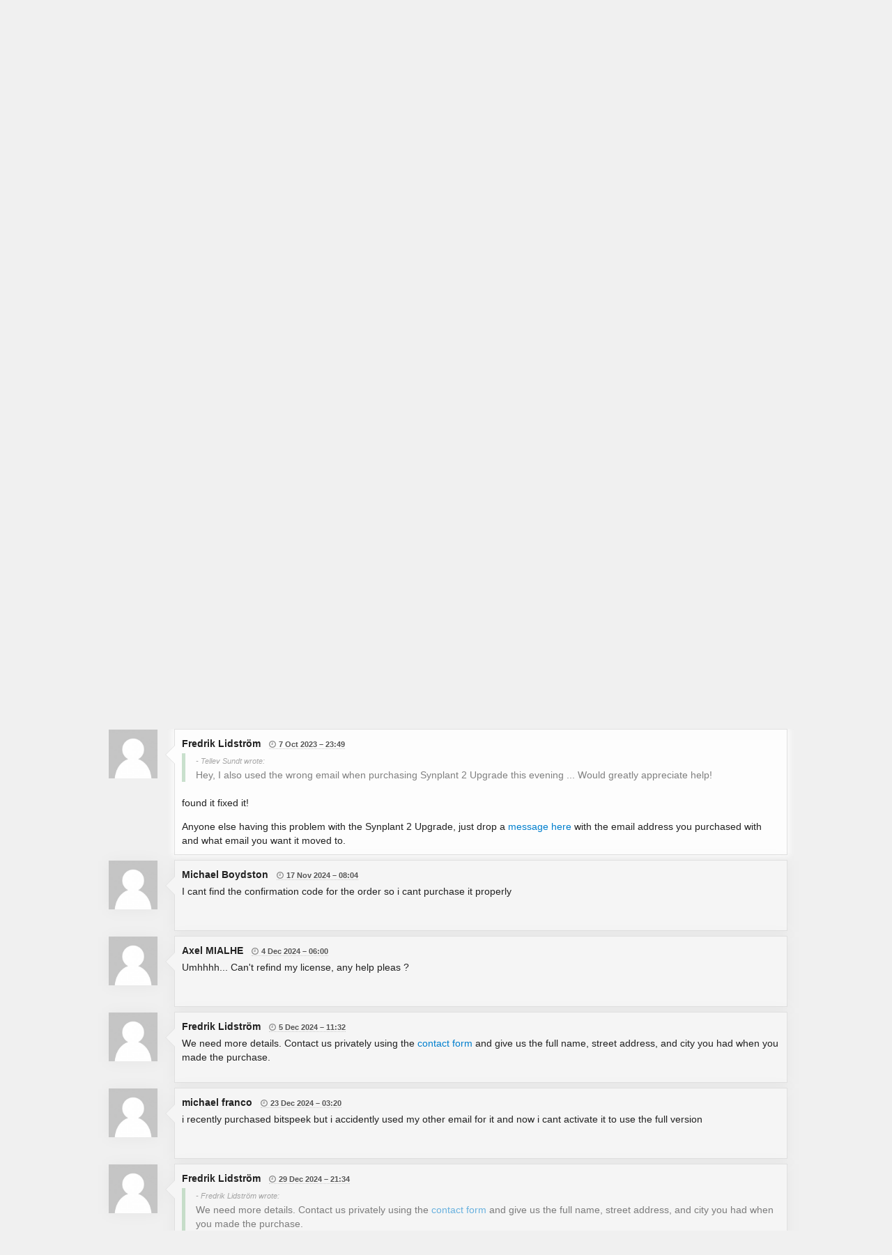

--- FILE ---
content_type: text/html; charset=UTF-8
request_url: https://soniccharge.com/forum/topic/347-missing-products-under-your-account?page=2&~post13034
body_size: 8818
content:
<!DOCTYPE html>
<html lang="en">
<head>
<meta name="description" content="Sonic Charge">
<meta name="author" content="Magnus &amp; Fredrik Lidstr&ouml;m">
<meta name="copyright" content="&copy; 2026 NuEdge Development.">
<meta name="viewport" content="width=1024">
<meta property="fb:app_id" content="114429111933117">
<meta property="fb:admins" content="670511817,600978667">
<meta property="og:site_name" content="Sonic Charge">
<meta name="twitter:domain" content="soniccharge.com"><meta name="twitter:card" content="summary"><meta name="twitter:site" content="@soniccharge"><meta name="twitter:creator" content="@soniccharge"><meta name="twitter:title" content="Sonic Charge Forum"><meta name="twitter:description" content="Missing products under your account? (posted by Fredrik Lidström)"><meta name="twitter:type" content="article"><meta name="twitter:url" content="https://soniccharge.com/forum/topic/347-missing-products-under-your-account"><meta name="twitter:image" content="https://cdn.soniccharge.com/rc/60e36086/static/images/SC-logo.png"><meta property="og:title" content="Sonic Charge Forum"><meta property="og:description" content="Missing products under your account? (posted by Fredrik Lidström)"><meta property="og:type" content="article"><meta property="og:url" content="https://soniccharge.com/forum/topic/347-missing-products-under-your-account"><meta property="og:image" content="https://cdn.soniccharge.com/rc/60e36086/static/images/SC-logo.png"><link rel="canonical" href="https://soniccharge.com/forum/topic/347-missing-products-under-your-account?page=all" /><title>Sonic Charge - forum</title>
<link href="https://cdn.soniccharge.com/favicon.ico" type="image/vnd.microsoft.icon" rel="shortcut icon">
<script>
	pagejump="post13034";loginfixed="false";scsid="dBp7u3DvRUOIyu2gyzvvapuYOFV9MH0O";
	var user_logged_in=!1;
	var ask_login_remember=!1;

	(function(a,e,b){
		a[b]||(a[b]={q:[],async:function(c,d){a[b].q.push([c,d])},r:[],ready:function(c){a[b].r.push(c)},loaded:!1,done:function(){a[b].loaded=!0}})
	})(window,document,"scsl");

	"function"!==typeof String.prototype.trim&&(String.prototype.trim=function(){return this.replace(/^\s\s*/,"").replace(/\s\s*$/,"")});
	"function"!==typeof String.prototype.trimLeft&&(String.prototype.trimLeft=function(){return this.replace(/^\s\s*/,"")});
	"function"!==typeof String.prototype.trimRight&&(String.prototype.trimRight=function(){return this.replace(/\s\s*$/,"")});
</script>	
<link href="https://cdn.soniccharge.com/rc/cb0d2e95/static/baked/733bc046c0cdee329f6bc21130049ea0.css" type="text/css" rel="stylesheet" />		
<link rel="dns-prefetch" href="https://rum-static.pingdom.net">
<script>
	if (navigator && navigator.doNotTrack != true && navigator.msDoNotTrack != true) {
		window.dataLayer = window.dataLayer || [];
		function gtag(){dataLayer.push(arguments);}
		gtag('js', new Date());
  		var params = new URLSearchParams(window.location.search);
		gtag('config', 'G-DG8PCC7B60', (!params.get('utm_id') && params.get('ref') ? { utm_id: params.get('ref') } : {}));
		scsl.async("https://www.googletagmanager.com/gtag/js?id=G-DG8PCC7B60");

		var _prum=[['id','53203c82abe53deb72c304da'],['mark','firstbyte',(new Date()).getTime()]];
		scsl.async("https://rum-static.pingdom.net/prum.min.js");
	}
</script>
</head>
<body id="scbody"  class="hidejs"><div id="bodycontent">
	<!--[if lt IE 9]><div id="oldbrowser"><p>You are using an <strong>outdated</strong> browser.</p><p>Please <a href="https://browsehappy.com/" class="no-ajaxy">upgrade your browser</a> before using our site.</p></div><![endif]-->
	<!--[if IE 9]><!-->
		<noscript><div id="noscript"><p>Our site does not work properly without JavaScript.</p><p>Please <a href="https://www.enable-javascript.com/">enable JavaScript in your browser</a>.</p></div></noscript>
		<script src="https://cdn.soniccharge.com/rc/cb0d2e95/static/baked/7ba5a10ccab8ed72494ada621991f454.min.js" async defer></script>
		<script>
			(function(w, d) {
				var e,t;
				w.addEventListener("load", function() {
					t=setTimeout(function() {
						e=d.createElement("div");
						e.innerHTML="<p>Unable to load the JavaScript framework. Our site requires this framework to function properly.</p><p>Please try reloading, clearing cache, waiting or switch to another browser. If nothing helps, please contact us.</p>";
						e.id="jsloaderror";
						d.body.appendChild(e);
					}, 5000);
					scsl.ready(function() { clearTimeout(t); });
				});
				if (d.cookie="icanbakecookies",!d.cookie||0>d.cookie.indexOf("icanbakecookies")) {
					e=d.createElement("div");
					e.innerHTML="This site requires <a href='//lmgtfy.com/?q=enable+cookies+Chrome'>Cookies to be enabled.</a></div>";
					e.id="nocookies";
					d.body.insertBefore(e, d.body.firstChild);
				} else d.cookie="icanbakecookies; Max-Age=0";
			})(window, document);
		</script>
	<!--<![endif]-->

	<script>
		scsl.ready(function() {
			scriptdata="\n$(document).ready(function(){$(\"#postForm [data-placeholder]\").on(\"focus hidePlaceholder\",function(){if($(this).hasClass(\"placeholder\")){$(this).removeClass(\"placeholder\");if($(this).val()===$(this).data(\"placeholder\").replace(\/\\\\n\/g,\"\\n\"))$(this).val(\"\");}});$(\"#postForm [data-placeholder]\").on(\"blur showPlaceholder\",function(){if(!$(this).hasClass(\"placeholder\")&&$(this).val()===\"\"){$(this).addClass(\"placeholder\");$(this).val($(this).data(\"placeholder\").replace(\/\\\\n\/g,\"\\n\"));}});$(\"#postForm [data-placeholder]\").trigger(\"showPlaceholder\");$(\"#postForm [data-name]\").on(\"change input paste\",function(e){$(this).closest(\".control-group\").removeClass(\"error\");$(this).closest(\".control-group\").find(\"[rel=errortip]\").tooltip(\"destroy\");$(\"#postForm [type=submit],#postForm [type=reset]\").removeAttr(\"disabled\").removeClass(\"disabled\");});$(\"#postForm_text\").on(\"input paste\",function(e){var _scrollTop=$(window).scrollTop();var _wasTop=$(\".post_form textarea\").offset().top;postEditPreview(true);$(window).scrollTop(_scrollTop+$(\".post_form textarea\").offset().top-_wasTop);});$(\"#postForm\").submit(function(e){if(e.isDefaultPrevented())return false;var topError=undefined;$(\"#postForm [rel=errortip]\").tooltip(\"destroy\");$(\"#postForm [rel=errortip]\").removeAttr(\"rel\");$(\"#postForm [data-placeholder]\").trigger(\"hidePlaceholder\");$(\"#postForm [data-name]\").each(function(){var f=$(this);var error=null;var dn=f.data(\"name\");if(dn==\"text\"){var e=($.trim(f.val()).length<1?\"Post too short\":scfm(f.val()).length>=8000?\"Post too long, please split it up\":\"\");if(e)error=(typeof(e)===\"boolean\"?\"Post too short\":e);};if(error!==null){f.closest(\".control-group\").addClass(\"error\");var t=f.closest(\".control-group\").offset().top;if(!topError||t<topError)topError=t;f.next(\"i\").attr(\"title\",error);var placement=(f.parents(\".form-horizontal\").length>0?\"right\":\"top\");f.next(\"i\").tooltip({trigger:\"manual\",placement:placement}).attr(\"rel\",\"errortip\");}else f.closest(\".control-group\").removeClass(\"error\");});$(\"#postForm .error [rel=errortip]\").tooltip(\"show\");if($(\"#postForm .control-group.error\").length===0){$(\"#postForm [type=submit],#postForm [type=reset]\").addClass(\"disabled\").attr(\"disabled\",\"disabled\");return true;}\n$(\"#postForm [data-placeholder]\").trigger(\"showPlaceholder\");e&&e.preventDefault();if(topError&&topError<$(window).scrollTop())$.scrollTo(topError-30,240)\nreturn false;});$(\"#postForm .error i[title]\").tooltip({trigger:\"manual\"}).attr(\"rel\",\"errortip\");$(\"#postForm .error [rel=errortip]\").tooltip(\"show\");});setTimeout(function(){$(\"#post13034\")[0]&&$.scrollTo($(\"#post13034\").addClass(\"scrollto pagejump\").removeClass(\"folded\"),200);},200);jQuery(function($){$(\"body\").removeClass(\"hidejs\").addClass(\"showjs\");});";
			$("<script>").text(scriptdata).appendTo("body");
		});
    </script>

	<nav id="header" class="nb-forum">
		<div id="navwrapper">
			<ul id="navbuttons"><li id="nb-home" style="width:20%"><a href="/home"><span>home</span></a></li><li id="nb-products" style="width:20%"><a href="/products"><span>products</span></a></li><li id="nb-download" style="width:20%"><a href="/download"><span>download</span></a></li><li id="nb-forum" style="width:20%"><a href="/forum/"><span>forum</span></a></li><li id="nb-support" style="width:20%"><a href="/support"><span>support</span></a></li></ul>
			<div id="tools">
									<a id="signinbtn" class="btn-signin btn btn-gold no-ajaxy no-blank" href="https://soniccharge.com/login?state=x-paHIluu1hqIw7J-HFP18LA8qHHiJda0RcKDQX-lrT5rAcN2UGc0nd0dwJL8p7PXT30fytZn1MNUnr_7k4Or2oC2RSL_6Q1ihe3HT4xLDY">sign in</a>
							</div>
		</div>
	</nav>

	<div id="top"><div> <a class="require_login btn btn-small btn_f_new_topic pull-right" href="/forum/new?in=6">start new topic</a></div></div>

	<section id="scpage" class="sc std"><div>
	<div id="forum"><div class="f_topicdetails" data-topicurl="/forum/topic/347-missing-products-under-your-account" data-topicid="347"><div class="f_forumname"><a href="/forum/6-faq">FAQ</a></div><h3 class="f_topicname">Missing products under your account?</h3><span class="f_author">Fredrik Lidström</span><span class="f_when"><time datetime="2013-05-15T00:24:47Z">2013-05-15T00:24:47Z</time></span><span class="f_views">22 146 views</span><span class="f_replies">73 posts</span><a class="require_login btn btn-small btn_follow_topic"><span class="hide">un</span>follow topic</a></div><script type="application/ld+json">
{"@context":"http:\/\/schema.org","@id":"https:\/\/soniccharge.com\/forum\/topic\/347-missing-products-under-your-account","@type":"Article","author":{"@type":"Person","name":"Fredrik Lidström"},"datePublished":"2013-05-15T00:24:47Z","headline":"Missing products under your account?","image":"https:\/\/cdn.soniccharge.com\/rc\/60e36086\/static\/images\/SC-logo.png"}</script>
<div class="f_pagination"><a class="btn btn-mini f_pprev" rel="prev" href="/forum/topic/347-missing-products-under-your-account?page=1">prev</a>Page <span class="f_pagejump">2</span> of 2</div><ul class="f_postlist"><li id="post11958" class="f_post" data-authorid="79713" data-postid="11958"><h4 class="f_author"><div class="f_avatar" data-id="79713" data-name="anonymous"data-url="https://cdn.soniccharge.com/rc/60e36086/static/images/missing-avatar.png"></div>Lukas Wagenhäuser <span class="f_when"><time datetime="2023-07-08T09:28:17Z">2023-07-08T09:28:17Z</time></span></h4><div class="f_postbody"><blockquote><em>- Roberto Affuso wrote:</em><br>Hi I just bought Microtonic but the vst keeps asking me for license, please help me. Thanks!</blockquote><p>Hi Roberto, did you also try manual/offline registration?<br>Maybe some firewallish error-behavior, or a .net-framework error....<p>The offline/manual registration can be done via:<br>&lt;your account&gt;  (you can find that under the &quot;blue guy button&quot; :D up on this page)<br>on the &lt;your account&gt; page your microtonic (and other licences) license should appear<br>press &quot;click to show the offline/manual registration data&quot;.<br>than do the manual process,.</div><div class="f_postfoot"></div><li id="post12114" class="f_post" data-authorid="51904" data-postid="12114"><h4 class="f_author"><div class="f_avatar" data-id="51904" data-name="anonymous"data-url="https://cdn.soniccharge.com/rc/60e36086/static/images/missing-avatar.png"></div>Krzysztof Oloś <span class="f_when"><time datetime="2023-07-26T14:28:08Z">2023-07-26T14:28:08Z</time></span></h4><div class="f_postbody"><p>Hey! few days ago bought Symplant and Echobode as a bundle. Of course I've managed to f#$% it up by giving another email address. I'm sorry for that... Fredrik, could you help me with that? I've sent a message to support already.</div><div class="f_postfoot"></div><li id="post12123" class="f_post" data-authorid="4408" data-postid="12123"><h4 class="f_author"><div class="f_avatar" data-id="4408" data-name="anonymous"data-url="https://cdn.soniccharge.com/rc/60e36086/static/images/missing-avatar.png"></div>Fredrik Lidström <span class="f_when"><time datetime="2023-07-26T22:45:59Z">2023-07-26T22:45:59Z</time></span></h4><div class="f_postbody"><blockquote><em>- Krzysztof Oloś wrote:</em><br>Hey! few days ago bought Symplant and Echobode as a bundle. Of course I've managed to f#$% it up by giving another email address. I'm sorry for that... Fredrik, could you help me with that? I've sent a message to support already.</blockquote><p>No problem, I merged your accounts.</div><div class="f_postfoot"></div><li id="post12127" class="f_post" data-authorid="51904" data-postid="12127"><h4 class="f_author"><div class="f_avatar" data-id="51904" data-name="anonymous"data-url="https://cdn.soniccharge.com/rc/60e36086/static/images/missing-avatar.png"></div>Krzysztof Oloś <span class="f_when"><time datetime="2023-07-28T10:21:42Z">2023-07-28T10:21:42Z</time></span></h4><div class="f_postbody"><p>Thank you! It's on place! :)))</div><div class="f_postfoot"></div><li id="post12288" class="f_post" data-authorid="82461" data-postid="12288"><h4 class="f_author"><div class="f_avatar" data-id="82461" data-name="anonymous"data-url="https://cdn.soniccharge.com/rc/60e36086/static/images/missing-avatar.png"></div>Philippa jg <span class="f_when"><time datetime="2023-09-03T08:29:57Z">2023-09-03T08:29:57Z</time></span></h4><div class="f_postbody"><p>Hi! I need my accounts merged please:)</div><div class="f_postfoot"></div><li id="post13028" class="f_post" data-authorid="61214" data-postid="13028"><h4 class="f_author"><div class="f_avatar" data-id="61214" data-name="anonymous"data-url="https://cdn.soniccharge.com/rc/60e36086/static/images/missing-avatar.png"></div>Tellev Sundt <span class="f_when"><time datetime="2023-10-07T19:48:43Z">2023-10-07T19:48:43Z</time></span></h4><div class="f_postbody"><p>Hey, I also used the wrong email when purchasing Synplant 2 Upgrade this evening ... Would greatly appreciate help!</div><div class="f_postfoot"></div><li id="post13034" class="f_post" data-authorid="4408" data-postid="13034"><h4 class="f_author"><div class="f_avatar" data-id="4408" data-name="anonymous"data-url="https://cdn.soniccharge.com/rc/60e36086/static/images/missing-avatar.png"></div>Fredrik Lidström <span class="f_when"><time datetime="2023-10-07T23:49:49Z">2023-10-07T23:49:49Z</time></span></h4><div class="f_postbody"><blockquote><em>- Tellev Sundt wrote:</em><br>Hey, I also used the wrong email when purchasing Synplant 2 Upgrade this evening ... Would greatly appreciate help!</blockquote><p>found it fixed it!<p>Anyone else having this problem with the Synplant 2 Upgrade, just drop a <a href="https://soniccharge.com/email" rel="noreferrer">message here</a> with the email address you purchased with and what email you want it moved to.</div><div class="f_postfoot"></div><li id="post15169" class="f_post" data-authorid="94917" data-postid="15169"><h4 class="f_author"><div class="f_avatar" data-id="94917" data-name="anonymous"data-url="https://cdn.soniccharge.com/rc/60e36086/static/images/missing-avatar.png"></div>Michael Boydston <span class="f_when"><time datetime="2024-11-17T08:04:38Z">2024-11-17T08:04:38Z</time></span></h4><div class="f_postbody"><p>I cant find the confirmation code for the order so i cant purchase it properly</div><div class="f_postfoot"></div><li id="post15204" class="f_post" data-authorid="53272" data-postid="15204"><h4 class="f_author"><div class="f_avatar" data-id="53272" data-name="anonymous"data-url="https://cdn.soniccharge.com/rc/60e36086/static/images/missing-avatar.png"></div>Axel MIALHE <span class="f_when"><time datetime="2024-12-04T06:00:48Z">2024-12-04T06:00:48Z</time></span></h4><div class="f_postbody"><p>Umhhhh... Can't refind my license, any help pleas ?</div><div class="f_postfoot"></div><li id="post15209" class="f_post" data-authorid="4408" data-postid="15209"><h4 class="f_author"><div class="f_avatar" data-id="4408" data-name="anonymous"data-url="https://cdn.soniccharge.com/rc/60e36086/static/images/missing-avatar.png"></div>Fredrik Lidström <span class="f_when"><time datetime="2024-12-05T11:32:51Z">2024-12-05T11:32:51Z</time></span></h4><div class="f_postbody"><p>We need more details. Contact us privately using the <a href="https://soniccharge.com/email" rel="noreferrer">contact form</a> and give us the full name, street address, and city you had when you made the purchase.</div><div class="f_postfoot"></div><li id="post15257" class="f_post" data-authorid="97102" data-postid="15257"><h4 class="f_author"><div class="f_avatar" data-id="97102" data-name="anonymous"data-url="https://cdn.soniccharge.com/rc/60e36086/static/images/missing-avatar.png"></div>michael franco <span class="f_when"><time datetime="2024-12-23T03:20:41Z">2024-12-23T03:20:41Z</time></span></h4><div class="f_postbody"><p>i recently purchased bitspeek but i accidently used my other email for it and now i cant activate it to use the full version </div><div class="f_postfoot"></div><li id="post15355" class="f_post" data-authorid="4408" data-postid="15355"><h4 class="f_author"><div class="f_avatar" data-id="4408" data-name="anonymous"data-url="https://cdn.soniccharge.com/rc/60e36086/static/images/missing-avatar.png"></div>Fredrik Lidström <span class="f_when"><time datetime="2024-12-29T21:34:49Z">2024-12-29T21:34:49Z</time></span></h4><div class="f_postbody"><blockquote><em>- Fredrik Lidström wrote:</em><br>We need more details. Contact us privately using the <a href="https://soniccharge.com/email" rel="noreferrer">contact form</a> and give us the full name, street address, and city you had when you made the purchase.</blockquote></div><div class="f_postfoot"></div></ul><div class="f_pagination"><a class="btn btn-mini f_pprev" rel="prev" href="/forum/topic/347-missing-products-under-your-account?page=1">prev</a>Page <span class="f_pagejump">2</span> of 2</div><div class="f_noposting showjs"><p>You need to be <a class="require_login">signed in</a> to post a reply</p></div><div id="backtotop" class=""><a>back to top &#x21e1;</a></div><script>
	scsl.ready(function() {
		setTimeout(function() {
			$.ajax({ dataType: "json", url: "/forum/api/markview", data: { id:347 } });
		}, 2500);
	});
</script></div><script type="application/ld+json">{"@context":"http://schema.org","@type":"WebSite","name":"SonicCharge","url":"https://soniccharge.com","potentialAction":{"@type":"SearchAction","target":"https://soniccharge.com/forum/?on=sitesearch&search={search_term_string}","query-input":"required name=search_term_string"}}</script>
	</div></section>
	<div id="scrollarrow" class="unselectable"><i>&#xe213;</i></div>

	<footer id="scfoot"><div>
		<a href="/privacy">we use cookies, because the site would suck without them.</a>		
		<div style="float:left">&#169;2004-2026 NuEdge Development</div><div style="float:right;text-align:right">powered by jQuery &amp; NEdScript</div>
	</div><div class="followblock">
		<a title="Facebook" rel="nofollow noopener noreferrer tooltip" href="https://www.facebook.com/SonicCharge">
			<svg xmlns="http://www.w3.org/2000/svg" role="graphics-symbol" class="svgIcon svgIcon-facebook" fill="currentColor" viewBox="0 0 32 32" >
				<path d="M28 5.325v21.35A1.325 1.325 0 0 1 26.675 28H20.56v-9.294h3.12l.467-3.622H20.56v-2.313c0-1.048.292-1.763 1.796-1.763h1.918v-3.24a25.663 25.663 0 0 0-2.795-.143c-2.766 0-4.659 1.688-4.659 4.788v2.671h-3.128v3.622h3.128V28H5.325A1.325 1.325 0 0 1 4 26.676V5.325A1.324 1.324 0 0 1 5.325 4h21.35A1.325 1.325 0 0 1 28 5.325Z"/>
			</svg></a>
		<a title="Twitter" rel="nofollow noopener noreferrer tooltip" href="https://twitter.com/soniccharge">
			<svg xmlns="http://www.w3.org/2000/svg" role="graphics-symbol" class="svgIcon svgIcon-twitter" fill="currentColor" viewBox="0 0 32 32" >
				<path d="M26.329 10.204c.01.23.01.458.01.687A15.182 15.182 0 0 1 2.992 23.688a10.265 10.265 0 0 0 1.27.073 10.7 10.7 0 0 0 6.627-2.289 5.335 5.335 0 0 1-4.984-3.704 5.366 5.366 0 0 0 2.404-.094 5.346 5.346 0 0 1-4.276-5.233v-.073a5.396 5.396 0 0 0 2.413.666 5.357 5.357 0 0 1-1.654-7.127 15.15 15.15 0 0 0 10.997 5.577 5.898 5.898 0 0 1-.135-1.217 5.336 5.336 0 0 1 9.228-3.652 10.612 10.612 0 0 0 3.392-1.29 5.368 5.368 0 0 1-2.351 2.955 10.811 10.811 0 0 0 3.07-.843 10.868 10.868 0 0 1-2.664 2.767Z"/>
			</svg></a>
		<a title="YouTube" rel="nofollow noopener noreferrer tooltip" href="https://www.youtube.com/user/malstrom72/videos">
			<svg xmlns="http://www.w3.org/2000/svg" role="graphics-symbol" class="svgIcon svgIcon-youtube" fill="currentColor" viewBox="0 0 32 32" >
				<path d="M28.24 9.81a3.21 3.21 0 0 0-2.258-2.273C23.989 7 16 7 16 7s-7.99 0-9.982.537A3.21 3.21 0 0 0 3.76 9.811 33.675 33.675 0 0 0 3.226 16a33.675 33.675 0 0 0 .534 6.19 3.21 3.21 0 0 0 2.258 2.273C8.011 25 16 25 16 25s7.99 0 9.982-.537a3.21 3.21 0 0 0 2.258-2.274A33.676 33.676 0 0 0 28.774 16a33.676 33.676 0 0 0-.534-6.19ZM13.387 19.8V12.2l6.678 3.8Z"/>
			</svg></a>
		<a title="Instagram" rel="nofollow noopener noreferrer tooltip" href="https://www.instagram.com/soniccharge/">
			<svg xmlns="http://www.w3.org/2000/svg" role="graphics-symbol" class="svgIcon svgIcon-instagram" fill="currentColor" viewBox="0 0 32 32" >
				<path d="M16 6.162c3.204 0 3.584.012 4.849.07a6.64 6.64 0 0 1 2.228.413 3.974 3.974 0 0 1 2.278 2.278 6.64 6.64 0 0 1 .413 2.228c.058 1.265.07 1.645.07 4.849s-.012 3.584-.07 4.849a6.64 6.64 0 0 1-.413 2.228 3.974 3.974 0 0 1-2.278 2.278 6.64 6.64 0 0 1-2.228.413c-1.265.058-1.645.07-4.849.07s-3.584-.012-4.849-.07a6.64 6.64 0 0 1-2.228-.413 3.974 3.974 0 0 1-2.278-2.278 6.64 6.64 0 0 1-.413-2.228c-.058-1.265-.07-1.645-.07-4.849s.012-3.584.07-4.849a6.64 6.64 0 0 1 .413-2.228 3.974 3.974 0 0 1 2.278-2.278 6.64 6.64 0 0 1 2.228-.413c1.265-.058 1.645-.07 4.849-.07M16 4c-3.259 0-3.668.014-4.948.072a8.808 8.808 0 0 0-2.912.558 6.136 6.136 0 0 0-3.51 3.51 8.808 8.808 0 0 0-.558 2.912C4.014 12.332 4 12.741 4 16s.014 3.668.072 4.948a8.808 8.808 0 0 0 .558 2.912 6.136 6.136 0 0 0 3.51 3.51 8.808 8.808 0 0 0 2.912.558c1.28.058 1.689.072 4.948.072s3.668-.014 4.948-.072a8.808 8.808 0 0 0 2.912-.558 6.136 6.136 0 0 0 3.51-3.51 8.808 8.808 0 0 0 .558-2.912c.058-1.28.072-1.689.072-4.948s-.014-3.668-.072-4.948a8.808 8.808 0 0 0-.558-2.912 6.136 6.136 0 0 0-3.51-3.51 8.808 8.808 0 0 0-2.912-.558C19.668 4.014 19.259 4 16 4Zm0 5.838A6.162 6.162 0 1 0 22.162 16 6.162 6.162 0 0 0 16 9.838ZM16 20a4 4 0 1 1 4-4 4 4 0 0 1-4 4Zm6.406-11.846a1.44 1.44 0 1 0 1.44 1.44 1.44 1.44 0 0 0-1.44-1.44Z"/>
			</svg></a>
		<a title="SoundCloud" rel="nofollow noopener noreferrer tooltip" href="https://soundcloud.com/malstrom">
			<svg xmlns="http://www.w3.org/2000/svg" role="graphics-symbol" class="svgIcon svgIcon-soundcloud" fill="currentColor" viewBox="0 0 32 32" >
				<path d="M1.22 17.853 1 19.519l.22 1.638a.124.124 0 0 0 .12.117.126.126 0 0 0 .12-.117l.26-1.638-.26-1.667a.12.12 0 0 0-.24 0m1.104-1.027-.295 2.694.295 2.635a.125.125 0 0 0 .25 0l.335-2.635-.335-2.694a.125.125 0 0 0-.25 0m3.488-.352-.25 3.047.25 3.204a.202.202 0 0 0 .403 0l.283-3.204-.283-3.048a.202.202 0 0 0-.403.001m-2.335-.15-.28 3.196.28 3.08a.15.15 0 0 0 .3 0l.319-3.08-.318-3.197a.156.156 0 0 0-.15-.147.155.155 0 0 0-.151.147m1.163-.086-.265 3.284.265 3.177a.176.176 0 0 0 .352 0l.3-3.177-.3-3.285a.176.176 0 0 0-.352 0m2.354-1.67-.235 4.957.235 3.203a.227.227 0 0 0 .454 0l.266-3.203-.266-4.958a.227.227 0 0 0-.454 0m1.191-1.133-.219 6.09.22 3.184a.253.253 0 0 0 .505 0l.248-3.183-.248-6.09a.253.253 0 0 0-.506 0m4.863-.312-.159 6.404.16 3.082a.355.355 0 0 0 .71-.002v.002l.178-3.082-.179-6.405a.355.355 0 0 0-.71 0m-3.661-.195-.205 6.599.205 3.15a.278.278 0 0 0 .556 0l.23-3.15-.23-6.6a.278.278 0 0 0-.556.001m2.43-.047-.173 6.647.174 3.101a.33.33 0 0 0 .66-.002v.002l.195-3.101-.196-6.647a.33.33 0 0 0-.66 0m-1.22-.175-.189 6.82.19 3.132a.304.304 0 0 0 .607 0v-.001l.213-3.13-.213-6.82a.304.304 0 0 0-.608 0m3.691-.8-.143 7.62.143 3.063a.38.38 0 0 0 .762-.002l.16-3.059-.16-7.622a.38.38 0 0 0-.762 0m1.234-.69-.166 8.313.166 3.017a.406.406 0 0 0 .813-.003v.003l.181-3.017-.18-8.314a.406.406 0 0 0-.814.001m1.516-.829c-.278.108-.352.219-.355.434V22.53a.447.447 0 0 0 .398.436l10.23.005a3.69 3.69 0 1 0-1.428-7.094 6.511 6.511 0 0 0-6.484-5.934 6.584 6.584 0 0 0-2.36.441"/>
			</svg></a>
	</div></footer>

		<div id="fullscreen" class="hide"><div id="background"></div>
		<div id="loginmodal" style="">
			<div id="login-box"><div id="login-box-left">
<h4 id="login-head">Sign In / Sign Up</h4><hr />
<form class="no-ajaxy" id="login-form" action="/login" method="post">
	<input type="hidden" id="login-state" name="state" value="ozPZBkPaDSIUCuxR1PrvqFoq6W0BDqEbuWHDXr3Wd5De2dR2Vu_soolMMw2gQ-doKRSAttg87Jf-HB3F_vLYoChPc7F8w12s-7Avo0YKXJs" />
	<fieldset id="email-fields">
		<div id="logingrp-e">
			<label for="loginbox-e">Email</label><input type="email" id="loginbox-e" name="e" tabindex="1" value="" autofocus autocomplete="username"><i></i>
		</div>

		<small id="logingrp-e-firsttime">First time here? Just enter your current email and <a class="nostyle">sign up</a>.</small>
	</fieldset>
	<fieldset id="password-fields" class="hide">
		<div id="logingrp-p">
			<label for="loginbox-p">Password</label><input type="password" id="loginbox-p" tabindex="1" value="" autofocus autocomplete="current-password"><i></i>
		</div>
		<small id="logingrp-p-firsttime"></small>
		<label class="remember" for="loginbox-r">
		 <input type="checkbox" id="loginbox-r" value="1" name="remember_me"><span>Remember me</span>
		 <span class="policy">please see our <a href="/privacy">privacy policy</a></span>
		</label>
	</fieldset>
	<a id="login-close" class="nostyle">&times;</a>
	<button type="submit" id="login-box-right" name="show.submit.name" value="next">
	<i id="login-box-right-arrow"></i></button>
</form>

<div id="alert-area">
<div class='alert alert-info alert-message smaller' data-alert>Facebook sign in no longer available. Use the same email to set password and access your account. If you need help, <a href="https://soniccharge.com/email">contact us</a>.</div>
</div>
</div><div id="login-box-foot">
	<span>or</span>
	<a id="googlebutton" href="https://accounts.google.com/o/oauth2/auth?response_type=code&client_id=178996843272.apps.googleusercontent.com&redirect_uri=https%3A%2F%2Fsoniccharge.com%2Flogin%2Fgoogle&scope=openid%20profile%20email&state=uD3TDOjIubPaadIuB8x4xpyE4lF-fvM1U4jPEKL-mSmcp_V4k6e_Fh06206eg47hsg4nE_qip0YyFqL0A7BARQhm9qtFSA-jpwMPq5PGn6U" tabindex="5" class="btn btn-small btn-google no-blank no-ajaxy">sign in with Google</a>
</div></div>
		</div>
	</div>
	
	<div id="scplayer">
  <div id="scplayer_close"><i>&#xe208;</i></div>
  <div id="scplayer_wrapper">
    <div id="scplayer_controls" class="unselectable">
      <div id="scplayer_volume"><i>&#xe185;</i></div>
      <div id="scplayer_prev"><i>&#xe171;</i></div>
      <div id="scplayer_next"><i>&#xe179;</i></div>
      <div id="scplayer_pause"><i>&#xe175;</i></div>
      <div id="scplayer_play"><i>&#xe174;</i></div>
      <div id="scplayer_busy"></div>      
    </div>    
    <div id="scplayer_track_info"></div>
    <div id="scplayer_waveform" class="unselectable">
      <div id="scplayer_waveform_position"></div>
    </div>
  </div>
</div>
		
	<div id="fullblock" style="display:none"><div></div></div>

	
	<script>scsl.done();</script>
	<script type="application/ld+json">{"@context":"http://schema.org","@type":"WebSite","name":"SonicCharge","url":"https://soniccharge.com"}</script>
</div></body>
</html>
